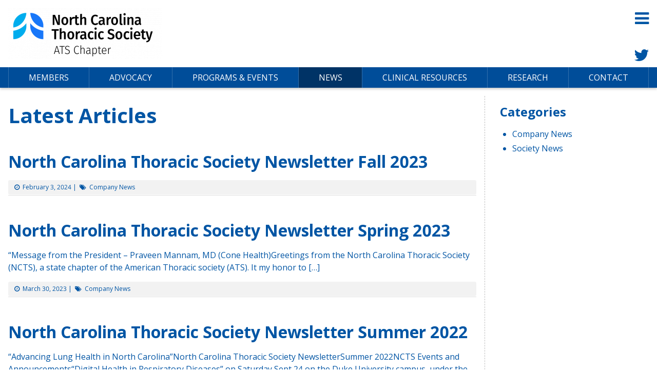

--- FILE ---
content_type: text/html; charset=UTF-8
request_url: https://ncthoracic.org/blog/
body_size: 10906
content:
<!doctype html>
<html lang="en-US">
<head>
	<meta charset="UTF-8">
	<meta name="viewport" content="width=device-width, initial-scale=1">
	<title>Blog - NC Thoracic Society</title>
	<link rel="profile" href="https://gmpg.org/xfn/11">
	<link rel="pingback" href="https://ncthoracic.org/cms/xmlrpc.php">
	<link rel="icon" type="image/x-icon" href="https://ncthoracic.org/cms/wp-content/themes/TheeTheme-Child/favicon.ico">
	<script src="https://ncthoracic.org/cms/wp-content/themes/TheeTheme/js/head.min.js"></script>
	<link rel="stylesheet" href="//maxcdn.bootstrapcdn.com/font-awesome/4.3.0/css/font-awesome.min.css">
	<link rel="stylesheet" href="https://fonts.googleapis.com/css?family=Open+Sans:400,700,400italic,700italic|Titillium+Web:400,700">
	<link rel="stylesheet" href="https://ncthoracic.org/cms/wp-content/themes/TheeTheme/style_core.css">
	<link rel="stylesheet" href="https://ncthoracic.org/cms/wp-content/themes/TheeTheme/style-additional.css">
	<link rel="stylesheet" href="https://ncthoracic.org/cms/wp-content/themes/TheeTheme-Child/style.css">
	<link rel="stylesheet" href="https://ncthoracic.org/cms/wp-content/themes/TheeTheme/fancybox/jquery.fancybox.css">
	<!--[if (gte IE 6)&(lte IE 8)]>
	<script src="https://ncthoracic.org/cms/wp-content/themes/TheeTheme/js/respond.min.js"></script>
	<script src="https://ncthoracic.org/cms/wp-content/themes/TheeTheme/js/selectivizr.js"></script>
	<![endif]-->
	<meta name='robots' content='index, follow, max-image-preview:large, max-snippet:-1, max-video-preview:-1' />
	<style>img:is([sizes="auto" i], [sizes^="auto," i]) { contain-intrinsic-size: 3000px 1500px }</style>
	
	<!-- This site is optimized with the Yoast SEO plugin v24.7 - https://yoast.com/wordpress/plugins/seo/ -->
	<link rel="canonical" href="https://ncthoracic.org/blog/" />
	<link rel="next" href="https://ncthoracic.org/blog/page/2/" />
	<meta property="og:locale" content="en_US" />
	<meta property="og:type" content="article" />
	<meta property="og:title" content="Blog - NC Thoracic Society" />
	<meta property="og:url" content="https://ncthoracic.org/blog/" />
	<meta property="og:site_name" content="NC Thoracic Society" />
	<meta name="twitter:card" content="summary_large_image" />
	<script type="application/ld+json" class="yoast-schema-graph">{"@context":"https://schema.org","@graph":[{"@type":["WebPage","CollectionPage"],"@id":"https://ncthoracic.org/blog/","url":"https://ncthoracic.org/blog/","name":"Blog - NC Thoracic Society","isPartOf":{"@id":"https://ncthoracic.org/#website"},"datePublished":"2015-01-22T11:26:53+00:00","dateModified":"2017-12-12T23:52:31+00:00","breadcrumb":{"@id":"https://ncthoracic.org/blog/#breadcrumb"},"inLanguage":"en-US"},{"@type":"BreadcrumbList","@id":"https://ncthoracic.org/blog/#breadcrumb","itemListElement":[{"@type":"ListItem","position":1,"name":"Home","item":"https://ncthoracic.org/"},{"@type":"ListItem","position":2,"name":"Blog"}]},{"@type":"WebSite","@id":"https://ncthoracic.org/#website","url":"https://ncthoracic.org/","name":"NC Thoracic Society","description":"Advancing the prevention, recognition, and management of Chronic Obstructive Pulmonary Disease","potentialAction":[{"@type":"SearchAction","target":{"@type":"EntryPoint","urlTemplate":"https://ncthoracic.org/?s={search_term_string}"},"query-input":{"@type":"PropertyValueSpecification","valueRequired":true,"valueName":"search_term_string"}}],"inLanguage":"en-US"}]}</script>
	<!-- / Yoast SEO plugin. -->


<link rel='dns-prefetch' href='//maps.googleapis.com' />
<link rel="alternate" type="text/calendar" title="NC Thoracic Society &raquo; iCal Feed" href="https://ncthoracic.org/events/?ical=1" />
<script type="text/javascript">
/* <![CDATA[ */
window._wpemojiSettings = {"baseUrl":"https:\/\/s.w.org\/images\/core\/emoji\/15.0.3\/72x72\/","ext":".png","svgUrl":"https:\/\/s.w.org\/images\/core\/emoji\/15.0.3\/svg\/","svgExt":".svg","source":{"concatemoji":"https:\/\/ncthoracic.org\/cms\/wp-includes\/js\/wp-emoji-release.min.js?ver=42b3a4253adb3a9ae7f57b91f9680b1d"}};
/*! This file is auto-generated */
!function(i,n){var o,s,e;function c(e){try{var t={supportTests:e,timestamp:(new Date).valueOf()};sessionStorage.setItem(o,JSON.stringify(t))}catch(e){}}function p(e,t,n){e.clearRect(0,0,e.canvas.width,e.canvas.height),e.fillText(t,0,0);var t=new Uint32Array(e.getImageData(0,0,e.canvas.width,e.canvas.height).data),r=(e.clearRect(0,0,e.canvas.width,e.canvas.height),e.fillText(n,0,0),new Uint32Array(e.getImageData(0,0,e.canvas.width,e.canvas.height).data));return t.every(function(e,t){return e===r[t]})}function u(e,t,n){switch(t){case"flag":return n(e,"\ud83c\udff3\ufe0f\u200d\u26a7\ufe0f","\ud83c\udff3\ufe0f\u200b\u26a7\ufe0f")?!1:!n(e,"\ud83c\uddfa\ud83c\uddf3","\ud83c\uddfa\u200b\ud83c\uddf3")&&!n(e,"\ud83c\udff4\udb40\udc67\udb40\udc62\udb40\udc65\udb40\udc6e\udb40\udc67\udb40\udc7f","\ud83c\udff4\u200b\udb40\udc67\u200b\udb40\udc62\u200b\udb40\udc65\u200b\udb40\udc6e\u200b\udb40\udc67\u200b\udb40\udc7f");case"emoji":return!n(e,"\ud83d\udc26\u200d\u2b1b","\ud83d\udc26\u200b\u2b1b")}return!1}function f(e,t,n){var r="undefined"!=typeof WorkerGlobalScope&&self instanceof WorkerGlobalScope?new OffscreenCanvas(300,150):i.createElement("canvas"),a=r.getContext("2d",{willReadFrequently:!0}),o=(a.textBaseline="top",a.font="600 32px Arial",{});return e.forEach(function(e){o[e]=t(a,e,n)}),o}function t(e){var t=i.createElement("script");t.src=e,t.defer=!0,i.head.appendChild(t)}"undefined"!=typeof Promise&&(o="wpEmojiSettingsSupports",s=["flag","emoji"],n.supports={everything:!0,everythingExceptFlag:!0},e=new Promise(function(e){i.addEventListener("DOMContentLoaded",e,{once:!0})}),new Promise(function(t){var n=function(){try{var e=JSON.parse(sessionStorage.getItem(o));if("object"==typeof e&&"number"==typeof e.timestamp&&(new Date).valueOf()<e.timestamp+604800&&"object"==typeof e.supportTests)return e.supportTests}catch(e){}return null}();if(!n){if("undefined"!=typeof Worker&&"undefined"!=typeof OffscreenCanvas&&"undefined"!=typeof URL&&URL.createObjectURL&&"undefined"!=typeof Blob)try{var e="postMessage("+f.toString()+"("+[JSON.stringify(s),u.toString(),p.toString()].join(",")+"));",r=new Blob([e],{type:"text/javascript"}),a=new Worker(URL.createObjectURL(r),{name:"wpTestEmojiSupports"});return void(a.onmessage=function(e){c(n=e.data),a.terminate(),t(n)})}catch(e){}c(n=f(s,u,p))}t(n)}).then(function(e){for(var t in e)n.supports[t]=e[t],n.supports.everything=n.supports.everything&&n.supports[t],"flag"!==t&&(n.supports.everythingExceptFlag=n.supports.everythingExceptFlag&&n.supports[t]);n.supports.everythingExceptFlag=n.supports.everythingExceptFlag&&!n.supports.flag,n.DOMReady=!1,n.readyCallback=function(){n.DOMReady=!0}}).then(function(){return e}).then(function(){var e;n.supports.everything||(n.readyCallback(),(e=n.source||{}).concatemoji?t(e.concatemoji):e.wpemoji&&e.twemoji&&(t(e.twemoji),t(e.wpemoji)))}))}((window,document),window._wpemojiSettings);
/* ]]> */
</script>
<style id='wp-emoji-styles-inline-css' type='text/css'>

	img.wp-smiley, img.emoji {
		display: inline !important;
		border: none !important;
		box-shadow: none !important;
		height: 1em !important;
		width: 1em !important;
		margin: 0 0.07em !important;
		vertical-align: -0.1em !important;
		background: none !important;
		padding: 0 !important;
	}
</style>
<link rel='stylesheet' id='wp-block-library-css' href='https://ncthoracic.org/cms/wp-includes/css/dist/block-library/style.min.css?ver=42b3a4253adb3a9ae7f57b91f9680b1d' type='text/css' media='all' />
<style id='classic-theme-styles-inline-css' type='text/css'>
/*! This file is auto-generated */
.wp-block-button__link{color:#fff;background-color:#32373c;border-radius:9999px;box-shadow:none;text-decoration:none;padding:calc(.667em + 2px) calc(1.333em + 2px);font-size:1.125em}.wp-block-file__button{background:#32373c;color:#fff;text-decoration:none}
</style>
<style id='global-styles-inline-css' type='text/css'>
:root{--wp--preset--aspect-ratio--square: 1;--wp--preset--aspect-ratio--4-3: 4/3;--wp--preset--aspect-ratio--3-4: 3/4;--wp--preset--aspect-ratio--3-2: 3/2;--wp--preset--aspect-ratio--2-3: 2/3;--wp--preset--aspect-ratio--16-9: 16/9;--wp--preset--aspect-ratio--9-16: 9/16;--wp--preset--color--black: #000000;--wp--preset--color--cyan-bluish-gray: #abb8c3;--wp--preset--color--white: #ffffff;--wp--preset--color--pale-pink: #f78da7;--wp--preset--color--vivid-red: #cf2e2e;--wp--preset--color--luminous-vivid-orange: #ff6900;--wp--preset--color--luminous-vivid-amber: #fcb900;--wp--preset--color--light-green-cyan: #7bdcb5;--wp--preset--color--vivid-green-cyan: #00d084;--wp--preset--color--pale-cyan-blue: #8ed1fc;--wp--preset--color--vivid-cyan-blue: #0693e3;--wp--preset--color--vivid-purple: #9b51e0;--wp--preset--gradient--vivid-cyan-blue-to-vivid-purple: linear-gradient(135deg,rgba(6,147,227,1) 0%,rgb(155,81,224) 100%);--wp--preset--gradient--light-green-cyan-to-vivid-green-cyan: linear-gradient(135deg,rgb(122,220,180) 0%,rgb(0,208,130) 100%);--wp--preset--gradient--luminous-vivid-amber-to-luminous-vivid-orange: linear-gradient(135deg,rgba(252,185,0,1) 0%,rgba(255,105,0,1) 100%);--wp--preset--gradient--luminous-vivid-orange-to-vivid-red: linear-gradient(135deg,rgba(255,105,0,1) 0%,rgb(207,46,46) 100%);--wp--preset--gradient--very-light-gray-to-cyan-bluish-gray: linear-gradient(135deg,rgb(238,238,238) 0%,rgb(169,184,195) 100%);--wp--preset--gradient--cool-to-warm-spectrum: linear-gradient(135deg,rgb(74,234,220) 0%,rgb(151,120,209) 20%,rgb(207,42,186) 40%,rgb(238,44,130) 60%,rgb(251,105,98) 80%,rgb(254,248,76) 100%);--wp--preset--gradient--blush-light-purple: linear-gradient(135deg,rgb(255,206,236) 0%,rgb(152,150,240) 100%);--wp--preset--gradient--blush-bordeaux: linear-gradient(135deg,rgb(254,205,165) 0%,rgb(254,45,45) 50%,rgb(107,0,62) 100%);--wp--preset--gradient--luminous-dusk: linear-gradient(135deg,rgb(255,203,112) 0%,rgb(199,81,192) 50%,rgb(65,88,208) 100%);--wp--preset--gradient--pale-ocean: linear-gradient(135deg,rgb(255,245,203) 0%,rgb(182,227,212) 50%,rgb(51,167,181) 100%);--wp--preset--gradient--electric-grass: linear-gradient(135deg,rgb(202,248,128) 0%,rgb(113,206,126) 100%);--wp--preset--gradient--midnight: linear-gradient(135deg,rgb(2,3,129) 0%,rgb(40,116,252) 100%);--wp--preset--font-size--small: 13px;--wp--preset--font-size--medium: 20px;--wp--preset--font-size--large: 36px;--wp--preset--font-size--x-large: 42px;--wp--preset--spacing--20: 0.44rem;--wp--preset--spacing--30: 0.67rem;--wp--preset--spacing--40: 1rem;--wp--preset--spacing--50: 1.5rem;--wp--preset--spacing--60: 2.25rem;--wp--preset--spacing--70: 3.38rem;--wp--preset--spacing--80: 5.06rem;--wp--preset--shadow--natural: 6px 6px 9px rgba(0, 0, 0, 0.2);--wp--preset--shadow--deep: 12px 12px 50px rgba(0, 0, 0, 0.4);--wp--preset--shadow--sharp: 6px 6px 0px rgba(0, 0, 0, 0.2);--wp--preset--shadow--outlined: 6px 6px 0px -3px rgba(255, 255, 255, 1), 6px 6px rgba(0, 0, 0, 1);--wp--preset--shadow--crisp: 6px 6px 0px rgba(0, 0, 0, 1);}:where(.is-layout-flex){gap: 0.5em;}:where(.is-layout-grid){gap: 0.5em;}body .is-layout-flex{display: flex;}.is-layout-flex{flex-wrap: wrap;align-items: center;}.is-layout-flex > :is(*, div){margin: 0;}body .is-layout-grid{display: grid;}.is-layout-grid > :is(*, div){margin: 0;}:where(.wp-block-columns.is-layout-flex){gap: 2em;}:where(.wp-block-columns.is-layout-grid){gap: 2em;}:where(.wp-block-post-template.is-layout-flex){gap: 1.25em;}:where(.wp-block-post-template.is-layout-grid){gap: 1.25em;}.has-black-color{color: var(--wp--preset--color--black) !important;}.has-cyan-bluish-gray-color{color: var(--wp--preset--color--cyan-bluish-gray) !important;}.has-white-color{color: var(--wp--preset--color--white) !important;}.has-pale-pink-color{color: var(--wp--preset--color--pale-pink) !important;}.has-vivid-red-color{color: var(--wp--preset--color--vivid-red) !important;}.has-luminous-vivid-orange-color{color: var(--wp--preset--color--luminous-vivid-orange) !important;}.has-luminous-vivid-amber-color{color: var(--wp--preset--color--luminous-vivid-amber) !important;}.has-light-green-cyan-color{color: var(--wp--preset--color--light-green-cyan) !important;}.has-vivid-green-cyan-color{color: var(--wp--preset--color--vivid-green-cyan) !important;}.has-pale-cyan-blue-color{color: var(--wp--preset--color--pale-cyan-blue) !important;}.has-vivid-cyan-blue-color{color: var(--wp--preset--color--vivid-cyan-blue) !important;}.has-vivid-purple-color{color: var(--wp--preset--color--vivid-purple) !important;}.has-black-background-color{background-color: var(--wp--preset--color--black) !important;}.has-cyan-bluish-gray-background-color{background-color: var(--wp--preset--color--cyan-bluish-gray) !important;}.has-white-background-color{background-color: var(--wp--preset--color--white) !important;}.has-pale-pink-background-color{background-color: var(--wp--preset--color--pale-pink) !important;}.has-vivid-red-background-color{background-color: var(--wp--preset--color--vivid-red) !important;}.has-luminous-vivid-orange-background-color{background-color: var(--wp--preset--color--luminous-vivid-orange) !important;}.has-luminous-vivid-amber-background-color{background-color: var(--wp--preset--color--luminous-vivid-amber) !important;}.has-light-green-cyan-background-color{background-color: var(--wp--preset--color--light-green-cyan) !important;}.has-vivid-green-cyan-background-color{background-color: var(--wp--preset--color--vivid-green-cyan) !important;}.has-pale-cyan-blue-background-color{background-color: var(--wp--preset--color--pale-cyan-blue) !important;}.has-vivid-cyan-blue-background-color{background-color: var(--wp--preset--color--vivid-cyan-blue) !important;}.has-vivid-purple-background-color{background-color: var(--wp--preset--color--vivid-purple) !important;}.has-black-border-color{border-color: var(--wp--preset--color--black) !important;}.has-cyan-bluish-gray-border-color{border-color: var(--wp--preset--color--cyan-bluish-gray) !important;}.has-white-border-color{border-color: var(--wp--preset--color--white) !important;}.has-pale-pink-border-color{border-color: var(--wp--preset--color--pale-pink) !important;}.has-vivid-red-border-color{border-color: var(--wp--preset--color--vivid-red) !important;}.has-luminous-vivid-orange-border-color{border-color: var(--wp--preset--color--luminous-vivid-orange) !important;}.has-luminous-vivid-amber-border-color{border-color: var(--wp--preset--color--luminous-vivid-amber) !important;}.has-light-green-cyan-border-color{border-color: var(--wp--preset--color--light-green-cyan) !important;}.has-vivid-green-cyan-border-color{border-color: var(--wp--preset--color--vivid-green-cyan) !important;}.has-pale-cyan-blue-border-color{border-color: var(--wp--preset--color--pale-cyan-blue) !important;}.has-vivid-cyan-blue-border-color{border-color: var(--wp--preset--color--vivid-cyan-blue) !important;}.has-vivid-purple-border-color{border-color: var(--wp--preset--color--vivid-purple) !important;}.has-vivid-cyan-blue-to-vivid-purple-gradient-background{background: var(--wp--preset--gradient--vivid-cyan-blue-to-vivid-purple) !important;}.has-light-green-cyan-to-vivid-green-cyan-gradient-background{background: var(--wp--preset--gradient--light-green-cyan-to-vivid-green-cyan) !important;}.has-luminous-vivid-amber-to-luminous-vivid-orange-gradient-background{background: var(--wp--preset--gradient--luminous-vivid-amber-to-luminous-vivid-orange) !important;}.has-luminous-vivid-orange-to-vivid-red-gradient-background{background: var(--wp--preset--gradient--luminous-vivid-orange-to-vivid-red) !important;}.has-very-light-gray-to-cyan-bluish-gray-gradient-background{background: var(--wp--preset--gradient--very-light-gray-to-cyan-bluish-gray) !important;}.has-cool-to-warm-spectrum-gradient-background{background: var(--wp--preset--gradient--cool-to-warm-spectrum) !important;}.has-blush-light-purple-gradient-background{background: var(--wp--preset--gradient--blush-light-purple) !important;}.has-blush-bordeaux-gradient-background{background: var(--wp--preset--gradient--blush-bordeaux) !important;}.has-luminous-dusk-gradient-background{background: var(--wp--preset--gradient--luminous-dusk) !important;}.has-pale-ocean-gradient-background{background: var(--wp--preset--gradient--pale-ocean) !important;}.has-electric-grass-gradient-background{background: var(--wp--preset--gradient--electric-grass) !important;}.has-midnight-gradient-background{background: var(--wp--preset--gradient--midnight) !important;}.has-small-font-size{font-size: var(--wp--preset--font-size--small) !important;}.has-medium-font-size{font-size: var(--wp--preset--font-size--medium) !important;}.has-large-font-size{font-size: var(--wp--preset--font-size--large) !important;}.has-x-large-font-size{font-size: var(--wp--preset--font-size--x-large) !important;}
:where(.wp-block-post-template.is-layout-flex){gap: 1.25em;}:where(.wp-block-post-template.is-layout-grid){gap: 1.25em;}
:where(.wp-block-columns.is-layout-flex){gap: 2em;}:where(.wp-block-columns.is-layout-grid){gap: 2em;}
:root :where(.wp-block-pullquote){font-size: 1.5em;line-height: 1.6;}
</style>
<link rel='stylesheet' id='childtheme-css' href='https://ncthoracic.org/cms/wp-content/themes/TheeTheme-Child/css/theme.min.css?ver=1.0' type='text/css' media='all' />
<link rel='stylesheet' id='tablepress-default-css' href='https://ncthoracic.org/cms/wp-content/plugins/tablepress/css/build/default.css?ver=3.1' type='text/css' media='all' />
<script type="text/javascript" src="https://ncthoracic.org/cms/wp-includes/js/jquery/jquery.min.js?ver=3.7.1" id="jquery-core-js"></script>
<script type="text/javascript" src="https://ncthoracic.org/cms/wp-includes/js/jquery/jquery-migrate.min.js?ver=3.4.1" id="jquery-migrate-js"></script>
<link rel="https://api.w.org/" href="https://ncthoracic.org/wp-json/" /><script type="text/javascript">
(function(url){
	if(/(?:Chrome\/26\.0\.1410\.63 Safari\/537\.31|WordfenceTestMonBot)/.test(navigator.userAgent)){ return; }
	var addEvent = function(evt, handler) {
		if (window.addEventListener) {
			document.addEventListener(evt, handler, false);
		} else if (window.attachEvent) {
			document.attachEvent('on' + evt, handler);
		}
	};
	var removeEvent = function(evt, handler) {
		if (window.removeEventListener) {
			document.removeEventListener(evt, handler, false);
		} else if (window.detachEvent) {
			document.detachEvent('on' + evt, handler);
		}
	};
	var evts = 'contextmenu dblclick drag dragend dragenter dragleave dragover dragstart drop keydown keypress keyup mousedown mousemove mouseout mouseover mouseup mousewheel scroll'.split(' ');
	var logHuman = function() {
		if (window.wfLogHumanRan) { return; }
		window.wfLogHumanRan = true;
		var wfscr = document.createElement('script');
		wfscr.type = 'text/javascript';
		wfscr.async = true;
		wfscr.src = url + '&r=' + Math.random();
		(document.getElementsByTagName('head')[0]||document.getElementsByTagName('body')[0]).appendChild(wfscr);
		for (var i = 0; i < evts.length; i++) {
			removeEvent(evts[i], logHuman);
		}
	};
	for (var i = 0; i < evts.length; i++) {
		addEvent(evts[i], logHuman);
	}
})('//ncthoracic.org/?wordfence_lh=1&hid=964491241BAC60EE7E5AC2A8D3EBBBAD');
</script><meta name="tec-api-version" content="v1"><meta name="tec-api-origin" content="https://ncthoracic.org"><link rel="alternate" href="https://ncthoracic.org/wp-json/tribe/events/v1/" />		<style type="text/css" id="wp-custom-css">
			.alert-message {
	background:red;
	color:#fff;
	font-weight:bold;
	text-align:center;
	text-transform: uppercase;
}

.red-button{
	background: #FF0100;
	color:#fff !important;
	font-weight:bolder;
	padding:10px;
	border-radius:5px;
}

.red-button:hover{
	text-decoration: none;
	background: #004D99;
}
.the-header .social-icon.twitter{
	position: absolute;
	bottom: 0;
	font-size: 32px;
	right: 15px;
}		</style>
			<style>@media( min-width: 1280px ) { .the-header .wrap { height: 110px; } }.header-background { background: #ffffff }.the-header { background-color: #ffffff; }.header-color { color: #0055a4 }.the-header { color: #0055a4; }.header-border-color { border-color: #0055a4 }.the-header a { color: #0055a4; }.acf-background-image { background-color: #ffffff; }.the-content { background-color: #ffffff; }.the-content { color: #0055a4; }.the-content a { color: #0055a4; }body { background-color: #ffffff; }.the-footer { background-color: #ffffff; }.the-footer { color: #0055a4; }.the-footer a { color: #0055a4; }.the-footer .copyright { border-top-color: rgba( 0,85,164, 0.25 ); }@media( min-width: 768px ) { .the-footer .footer-menu li { border-left-color: rgba( 0,85,164, 0.25 ); } }</style><!-- Global site tag (gtag.js) - Google Analytics -->
<script async src="https://www.googletagmanager.com/gtag/js?id=UA-113801956-1"></script>
<script>
  window.dataLayer = window.dataLayer || [];
  function gtag(){dataLayer.push(arguments);}
  gtag('js', new Date());

  gtag('config', 'UA-113801956-1');
	
</script>
	<meta name="google-site-verification" content="d0HwMe9uGiP1wIHCM5j75mBjeTjQjc5HCpJmGvMSw5s" />
</head>
<body data-rsssl=1 class="blog tribe-no-js">
<!-- 	<div class="alert-message">March 26, 2021. Asheville.</div> -->
<header class="the-header">
	<div class="wrap">
		<div class="site-title site-title-has-image"><a href="https://ncthoracic.org/" rel="home"><img width="300" height="99" src="https://ncthoracic.org/cms/wp-content/uploads/2022/04/ChapterLogo-NorthCarolina-300x99.png" class="attachment-medium size-medium" alt="" decoding="async" srcset="https://ncthoracic.org/cms/wp-content/uploads/2022/04/ChapterLogo-NorthCarolina-300x99.png 300w, https://ncthoracic.org/cms/wp-content/uploads/2022/04/ChapterLogo-NorthCarolina-768x253.png 768w, https://ncthoracic.org/cms/wp-content/uploads/2022/04/ChapterLogo-NorthCarolina.png 903w" sizes="(max-width: 300px) 100vw, 300px" /></a></div>		<a class="social-icon twitter" href="https://twitter.com/norththoracic" target="_blank"><i class="fa fa-twitter"></i></a>
		<a class="menu-toggle" href="#"><i class="fa fa-bars"></i></a>
			</div>
    <nav class="nav-header-full">
        <div class="wrap">
	        <ul id="main-menu-full" class="main-menu-full"><li id="menu-item-316" class="menu-item menu-item-type-post_type menu-item-object-page menu-item-has-children menu-item-316 page-item-282"><a href="https://ncthoracic.org/members/">Members</a>
<ul class="sub-menu">
	<li id="menu-item-313" class="menu-item menu-item-type-post_type menu-item-object-page menu-item-313 page-item-205"><a href="https://ncthoracic.org/members/membership/">Memberships</a></li>
	<li id="menu-item-489" class="menu-item menu-item-type-post_type menu-item-object-page menu-item-489 page-item-483"><a href="https://ncthoracic.org/members/job-listings/">Job Listings</a></li>
</ul>
</li>
<li id="menu-item-426" class="menu-item menu-item-type-post_type menu-item-object-page menu-item-426 page-item-423"><a href="https://ncthoracic.org/advocacy/">Advocacy</a></li>
<li id="menu-item-312" class="menu-item menu-item-type-custom menu-item-object-custom menu-item-has-children menu-item-312 page-item-312"><a href="https://ncthoracic.org/events/">Programs &#038; Events</a>
<ul class="sub-menu">
	<li id="menu-item-1120" class="menu-item menu-item-type-custom menu-item-object-custom menu-item-1120 page-item-1120"><a href="https://ncthoracic.org/events/">Upcoming events</a></li>
	<li id="menu-item-1107" class="menu-item menu-item-type-post_type menu-item-object-page menu-item-1107 page-item-1103"><a href="https://ncthoracic.org/2023-annual-meeting/">2023 Annual Meeting</a></li>
	<li id="menu-item-924" class="menu-item menu-item-type-custom menu-item-object-custom menu-item-924 page-item-924"><a target="_blank" href="https://ncthoracic.org/cms/wp-content/uploads/2022/04/NCTS-2022-Annual-Meeting-Recording-Link.pdf">2022 Annual Meeting Recording</a></li>
	<li id="menu-item-1069" class="menu-item menu-item-type-custom menu-item-object-custom menu-item-1069 page-item-1069"><a href="https://drive.google.com/file/d/15THS_L8glY4eNQQb6xvH0chMavbbr0ru/view?usp=sharing">Digital Health Conference Recording Part 1</a></li>
	<li id="menu-item-1068" class="menu-item menu-item-type-custom menu-item-object-custom menu-item-1068 page-item-1068"><a href="https://drive.google.com/file/d/1sU-k1cg868X-LyNNVBPvCPIMbde8xHnA/view?usp=sharing">Digital Health Conference Recording Part 2</a></li>
	<li id="menu-item-1070" class="menu-item menu-item-type-custom menu-item-object-custom menu-item-1070 page-item-1070"><a href="https://drive.google.com/file/d/1n67SbtXBGETqNh9LKiVznJE5fid-HJBb/view?usp=sharing">Digital Health Conference Recording Part 3</a></li>
</ul>
</li>
<li id="menu-item-769" class="menu-item menu-item-type-post_type menu-item-object-page current-menu-item page_item page-item-36 current_page_item current_page_parent current-menu-ancestor current-menu-parent current_page_ancestor menu-item-has-children menu-item-769"><a href="https://ncthoracic.org/blog/" aria-current="page">News</a>
<ul class="sub-menu">
	<li id="menu-item-1001" class="menu-item menu-item-type-post_type menu-item-object-page current-menu-item page_item page-item-36 current_page_item current_page_parent menu-item-1001"><a href="https://ncthoracic.org/blog/" aria-current="page">Newsletters</a></li>
</ul>
</li>
<li id="menu-item-479" class="menu-item menu-item-type-custom menu-item-object-custom menu-item-has-children menu-item-479 page-item-479"><a>Clinical Resources</a>
<ul class="sub-menu">
	<li id="menu-item-265" class="menu-item menu-item-type-post_type menu-item-object-page menu-item-265 page-item-237"><a href="https://ncthoracic.org/resources/asthma/">Asthma</a></li>
	<li id="menu-item-266" class="menu-item menu-item-type-post_type menu-item-object-page menu-item-266 page-item-226"><a href="https://ncthoracic.org/resources/cocpd/">COPD</a></li>
	<li id="menu-item-258" class="menu-item menu-item-type-post_type menu-item-object-page menu-item-258 page-item-251"><a href="https://ncthoracic.org/resources/critical-care/">Critical Care</a></li>
	<li id="menu-item-873" class="menu-item menu-item-type-custom menu-item-object-custom menu-item-873 page-item-873"><a href="https://ginasthma.org/gina-reports">GINA 2021</a></li>
	<li id="menu-item-872" class="menu-item menu-item-type-custom menu-item-object-custom menu-item-872 page-item-872"><a href="https://goldcopd.org/2021-gold-reports/">GOLD 2021</a></li>
	<li id="menu-item-264" class="menu-item menu-item-type-post_type menu-item-object-page menu-item-264 page-item-239"><a href="https://ncthoracic.org/resources/interstitial-lung-disease-ild/">Interstitial lung disease (ILD)</a></li>
	<li id="menu-item-263" class="menu-item menu-item-type-post_type menu-item-object-page menu-item-263 page-item-241"><a href="https://ncthoracic.org/resources/interventional-pulmonology/">Interventional Pulmonology</a></li>
	<li id="menu-item-269" class="menu-item menu-item-type-post_type menu-item-object-page menu-item-269 page-item-217"><a href="https://ncthoracic.org/resources/lung-cancer/">Lung Cancer</a></li>
	<li id="menu-item-268" class="menu-item menu-item-type-post_type menu-item-object-page menu-item-268 page-item-220"><a href="https://ncthoracic.org/resources/lung-cancer-screening/">Lung Cancer Screening</a></li>
	<li id="menu-item-875" class="menu-item menu-item-type-custom menu-item-object-custom menu-item-875 page-item-875"><a href="https://ncthoracic.org/cms/wp-content/uploads/2021/07/NAEPP-Guidelines-Update-Summary_May2020.pdf">NAEPP 2020 Summary Slides</a></li>
	<li id="menu-item-1005" class="menu-item menu-item-type-custom menu-item-object-custom menu-item-1005 page-item-1005"><a target="_blank" href="https://ncthoracic.org/cms/wp-content/uploads/2022/04/NC-Lung-Health-Report-North-Carolina-Thoracic-Society-April-2022.pdf">NC Lung Health Report</a></li>
	<li id="menu-item-876" class="menu-item menu-item-type-custom menu-item-object-custom menu-item-876 page-item-876"><a href="https://wellbeingenroll.net/ProviderReferral/northcarolina">New Web Portal for NC Quitline Referrals</a></li>
	<li id="menu-item-868" class="menu-item menu-item-type-post_type menu-item-object-page menu-item-868 page-item-866"><a href="https://ncthoracic.org/resources/news-from-joyce-swetlick-at-nc-quitline-web-based-portal-for-quitline-referrals/">News from Joyce Swetlick at NC Quitline</a></li>
	<li id="menu-item-257" class="menu-item menu-item-type-post_type menu-item-object-page menu-item-257 page-item-253"><a href="https://ncthoracic.org/resources/patient-education/">Patient Education</a></li>
	<li id="menu-item-267" class="menu-item menu-item-type-post_type menu-item-object-page menu-item-267 page-item-224"><a href="https://ncthoracic.org/resources/pulmonary-function-tests/">Pulmonary Function Tests</a></li>
	<li id="menu-item-261" class="menu-item menu-item-type-post_type menu-item-object-page menu-item-261 page-item-245"><a href="https://ncthoracic.org/resources/pulmonary-hypertension/">Pulmonary Hypertension</a></li>
	<li id="menu-item-262" class="menu-item menu-item-type-post_type menu-item-object-page menu-item-262 page-item-243"><a href="https://ncthoracic.org/resources/pulmonary-rehab-facilities/">Pulmonary Rehab Facilities</a></li>
	<li id="menu-item-259" class="menu-item menu-item-type-post_type menu-item-object-page menu-item-259 page-item-249"><a href="https://ncthoracic.org/resources/smoking-cessation/">Smoking Cessation</a></li>
	<li id="menu-item-260" class="menu-item menu-item-type-post_type menu-item-object-page menu-item-260 page-item-247"><a href="https://ncthoracic.org/resources/thoracic-ultrasound/">Thoracic Ultrasound</a></li>
</ul>
</li>
<li id="menu-item-455" class="menu-item menu-item-type-custom menu-item-object-custom menu-item-has-children menu-item-455 page-item-455"><a>Research</a>
<ul class="sub-menu">
	<li id="menu-item-512" class="menu-item menu-item-type-post_type menu-item-object-page menu-item-512 page-item-510"><a href="https://ncthoracic.org/members/clinical-trials-patients/">Clinical Trials for Patients</a></li>
	<li id="menu-item-513" class="menu-item menu-item-type-post_type menu-item-object-page menu-item-513 page-item-508"><a href="https://ncthoracic.org/members/member-projects/">Member Projects</a></li>
	<li id="menu-item-256" class="menu-item menu-item-type-post_type menu-item-object-page menu-item-256 page-item-212"><a href="https://ncthoracic.org/speciality-centers-nc/">Speciality Centers in NC</a></li>
</ul>
</li>
<li id="menu-item-128" class="menu-item menu-item-type-post_type menu-item-object-page menu-item-128 page-item-56"><a href="https://ncthoracic.org/contact/">Contact</a></li>
</ul>        </div>
    </nav>
</header>



	<div class="the-content">
		<div class="wrap">
			<section class="mainbar">
									<header class="section-header">
						<h1 class="page-title">
							Latest Articles						</h1>
					</header>
											<article id="post-1148" class="post-1148 post type-post status-publish format-standard hentry category-company-news">
							<header class="post-header">
								<h2 class="post-title"><a href="https://ncthoracic.org/blog/news/">North Carolina Thoracic Society Newsletter Fall 2023</a></h2>
							</header>
														<div class="post-excerpt">
															</div>
							<footer class="post-meta">
								<time class="meta meta-date" datetime="2024-02-03"><i class="fa fa-clock-o"></i>&nbsp;&nbsp;February 3, 2024</time>&nbsp;|&nbsp;
								<span class="meta meta-cats"><i class="fa fa-tags"></i>&nbsp;&nbsp;<a href="https://ncthoracic.org/blog/category/company-news/" rel="category tag">Company News</a></span>
							</footer>
						</article>
											<article id="post-1085" class="post-1085 post type-post status-publish format-standard hentry category-company-news">
							<header class="post-header">
								<h2 class="post-title"><a href="https://ncthoracic.org/blog/north-carolina-thoracic-society-newsletter-spring-2023/">North Carolina Thoracic Society Newsletter Spring 2023</a></h2>
							</header>
														<div class="post-excerpt">
								<p>&#8220;Message from the President – Praveen Mannam, MD (Cone Health)Greetings from the North Carolina Thoracic Society (NCTS), a state chapter of the American Thoracic society (ATS). It my honor to [&hellip;]</p>
							</div>
							<footer class="post-meta">
								<time class="meta meta-date" datetime="2023-03-30"><i class="fa fa-clock-o"></i>&nbsp;&nbsp;March 30, 2023</time>&nbsp;|&nbsp;
								<span class="meta meta-cats"><i class="fa fa-tags"></i>&nbsp;&nbsp;<a href="https://ncthoracic.org/blog/category/company-news/" rel="category tag">Company News</a></span>
							</footer>
						</article>
											<article id="post-1008" class="post-1008 post type-post status-publish format-standard hentry category-company-news">
							<header class="post-header">
								<h2 class="post-title"><a href="https://ncthoracic.org/blog/north-carolina-thoracic-society-newsletter-summer-2022/">North Carolina Thoracic Society Newsletter Summer 2022</a></h2>
							</header>
														<div class="post-excerpt">
								<p>“Advancing Lung Health in North Carolina”North Carolina Thoracic Society NewsletterSummer 2022NCTS Events and Announcements“Digital Health in Respiratory Diseases” on Saturday Sept 24 on the Duke University campus, under the direction [&hellip;]</p>
							</div>
							<footer class="post-meta">
								<time class="meta meta-date" datetime="2022-08-03"><i class="fa fa-clock-o"></i>&nbsp;&nbsp;August 3, 2022</time>&nbsp;|&nbsp;
								<span class="meta meta-cats"><i class="fa fa-tags"></i>&nbsp;&nbsp;<a href="https://ncthoracic.org/blog/category/company-news/" rel="category tag">Company News</a></span>
							</footer>
						</article>
											<article id="post-968" class="post-968 post type-post status-publish format-standard hentry category-company-news">
							<header class="post-header">
								<h2 class="post-title"><a href="https://ncthoracic.org/blog/north-carolina-thoracic-society-newsletter-spring-2022/">North Carolina Thoracic Society Newsletter Spring 2022 </a></h2>
							</header>
														<div class="post-excerpt">
								<p>“Advancing Lung Health in North Carolina”&nbsp; North Carolina Thoracic Society Newsletter&nbsp; Spring 2022&nbsp; NCTS Events and Announcements&nbsp; Newsletter Modification&nbsp; Effective 2022, we will increase our number of newsletters to Spring, [&hellip;]</p>
							</div>
							<footer class="post-meta">
								<time class="meta meta-date" datetime="2022-04-27"><i class="fa fa-clock-o"></i>&nbsp;&nbsp;April 27, 2022</time>&nbsp;|&nbsp;
								<span class="meta meta-cats"><i class="fa fa-tags"></i>&nbsp;&nbsp;<a href="https://ncthoracic.org/blog/category/company-news/" rel="category tag">Company News</a></span>
							</footer>
						</article>
											<article id="post-948" class="post-948 post type-post status-publish format-standard hentry category-company-news">
							<header class="post-header">
								<h2 class="post-title"><a href="https://ncthoracic.org/blog/north-carolina-thoracic-society-newsletter-fall-2021/">North Carolina Thoracic Society Newsletter Fall 2021  </a></h2>
							</header>
														<div class="post-excerpt">
								<p>Message from the President&nbsp; Mashael Al-Hegelan, MBBS (Duke University Division of Pulmonary, Allergy and Critical Care Medicine&nbsp; Greetings!! I hope this newsletter finds you all healthy and well. Over the [&hellip;]</p>
							</div>
							<footer class="post-meta">
								<time class="meta meta-date" datetime="2022-04-27"><i class="fa fa-clock-o"></i>&nbsp;&nbsp;April 27, 2022</time>&nbsp;|&nbsp;
								<span class="meta meta-cats"><i class="fa fa-tags"></i>&nbsp;&nbsp;<a href="https://ncthoracic.org/blog/category/company-news/" rel="category tag">Company News</a></span>
							</footer>
						</article>
											<article id="post-984" class="post-984 post type-post status-publish format-standard hentry category-company-news">
							<header class="post-header">
								<h2 class="post-title"><a href="https://ncthoracic.org/blog/north-carolina-thoracic-society-newsletter-spring-2021/">North Carolina Thoracic Society Newsletter Spring 2021 </a></h2>
							</header>
														<div class="post-excerpt">
								<p>&nbsp;“Advancing Lung Health in North Carolina”&nbsp; James Davidson, M.D. – Message from the President&nbsp; Hello (again) and greetings from the North Carolina Thoracic Society (NCTS), your state chapter of the [&hellip;]</p>
							</div>
							<footer class="post-meta">
								<time class="meta meta-date" datetime="2022-04-27"><i class="fa fa-clock-o"></i>&nbsp;&nbsp;April 27, 2022</time>&nbsp;|&nbsp;
								<span class="meta meta-cats"><i class="fa fa-tags"></i>&nbsp;&nbsp;<a href="https://ncthoracic.org/blog/category/company-news/" rel="category tag">Company News</a></span>
							</footer>
						</article>
											<article id="post-926" class="post-926 post type-post status-publish format-standard hentry category-company-news">
							<header class="post-header">
								<h2 class="post-title"><a href="https://ncthoracic.org/blog/north-carolina-thoracic-society-newsletter-fall-2020/">North Carolina Thoracic Society Newsletter Fall 2020 </a></h2>
							</header>
														<div class="post-excerpt">
								<p>&nbsp;James Davidson, M.D. – Message from the President&nbsp; Hello and welcome from the North Carolina Thoracic Society (NCTS). As your state chapter of the American Thoracic Society, we strive to [&hellip;]</p>
							</div>
							<footer class="post-meta">
								<time class="meta meta-date" datetime="2022-04-26"><i class="fa fa-clock-o"></i>&nbsp;&nbsp;April 26, 2022</time>&nbsp;|&nbsp;
								<span class="meta meta-cats"><i class="fa fa-tags"></i>&nbsp;&nbsp;<a href="https://ncthoracic.org/blog/category/company-news/" rel="category tag">Company News</a></span>
							</footer>
						</article>
											<article id="post-782" class="post-782 post type-post status-publish format-standard has-post-thumbnail hentry category-company-news">
							<header class="post-header">
								<h2 class="post-title"><a href="https://ncthoracic.org/blog/north-carolina-thoracic-society-newsletter-spring-2020/">North Carolina Thoracic Society Newsletter Spring 2020</a></h2>
							</header>
															<div class="post-thumbnail"><a href="https://ncthoracic.org/blog/north-carolina-thoracic-society-newsletter-spring-2020/"><img width="150" height="150" src="https://ncthoracic.org/cms/wp-content/uploads/2019/09/AlexanderSy_PresidentNCTS-150x150.jpg" class="attachment-thumbnail size-thumbnail wp-post-image" alt="Alexander Sy, MD Speaking" decoding="async" /></a></div>
														<div class="post-excerpt">
								<p>Alexander Sy, M.D. &#8211; Message from the President Greetings to all of you. First of all, I want to thank all of you who continue to take care of some [&hellip;]</p>
							</div>
							<footer class="post-meta">
								<time class="meta meta-date" datetime="2020-08-04"><i class="fa fa-clock-o"></i>&nbsp;&nbsp;August 4, 2020</time>&nbsp;|&nbsp;
								<span class="meta meta-cats"><i class="fa fa-tags"></i>&nbsp;&nbsp;<a href="https://ncthoracic.org/blog/category/company-news/" rel="category tag">Company News</a></span>
							</footer>
						</article>
											<article id="post-749" class="post-749 post type-post status-publish format-standard hentry category-society-news">
							<header class="post-header">
								<h2 class="post-title"><a href="https://ncthoracic.org/blog/cdc-alert-on-lung-injury-from-vaping/">CDC Alert on Lung Injury from Vaping</a></h2>
							</header>
														<div class="post-excerpt">
								<p>The CDC is continuing to provide updates on the recent cases of vaping induced lung injury. As of Aug 14, the CDC reports 30 cases. To report cases you can [&hellip;]</p>
							</div>
							<footer class="post-meta">
								<time class="meta meta-date" datetime="2019-09-02"><i class="fa fa-clock-o"></i>&nbsp;&nbsp;September 2, 2019</time>&nbsp;|&nbsp;
								<span class="meta meta-cats"><i class="fa fa-tags"></i>&nbsp;&nbsp;<a href="https://ncthoracic.org/blog/category/society-news/" rel="category tag">Society News</a></span>
							</footer>
						</article>
											<article id="post-820" class="post-820 post type-post status-publish format-standard hentry category-company-news">
							<header class="post-header">
								<h2 class="post-title"><a href="https://ncthoracic.org/blog/north-carolina-thoracic-society-newsletter-summer-2019/">North Carolina Thoracic Society Newsletter Summer 2019</a></h2>
							</header>
														<div class="post-excerpt">
								<p>Jason W.W. Thomason, M.D. &#8211; Message from the President &nbsp;From all of us at the NC Thoracic Society, we hope that your summer has been relaxing and rewarding thus far. [&hellip;]</p>
							</div>
							<footer class="post-meta">
								<time class="meta meta-date" datetime="2019-09-01"><i class="fa fa-clock-o"></i>&nbsp;&nbsp;September 1, 2019</time>&nbsp;|&nbsp;
								<span class="meta meta-cats"><i class="fa fa-tags"></i>&nbsp;&nbsp;<a href="https://ncthoracic.org/blog/category/company-news/" rel="category tag">Company News</a></span>
							</footer>
						</article>
										<footer class="section-footer">
													<nav class="clearfix posts-links">
								<span class="alignleft"></span>
								<span class="alignright"><a href="https://ncthoracic.org/blog/page/2/" >Next Page &raquo;</a></span>
							</nav>
											</footer>
							</section>
			<aside class="sidebar">
				    <div class="widget">
        <h3 class="widgettitle"><a href="https://ncthoracic.org/blog/">Categories</a></h3>
        <div class="widgetcontent">
            <nav class="nav-aside">
                <ul class="sub-menu">	<li class="cat-item cat-item-1"><a href="https://ncthoracic.org/blog/category/company-news/">Company News</a>
</li>
	<li class="cat-item cat-item-12"><a href="https://ncthoracic.org/blog/category/society-news/">Society News</a>
</li>
</ul>
            </nav>
        </div>
    </div>
			</aside>
		</div>
	</div>

	<footer class="the-footer">
		<div class="wrap">
			<nav class="nav-footer">
				<ul id="footer-menu" class="footer-menu"><li id="menu-item-271" class="menu-item menu-item-type-post_type menu-item-object-page menu-item-home menu-item-271 page-item-2"><a href="https://ncthoracic.org/">Home</a></li>
<li id="menu-item-411" class="menu-item menu-item-type-post_type menu-item-object-page menu-item-411 page-item-282"><a href="https://ncthoracic.org/members/">Members</a></li>
<li id="menu-item-414" class="menu-item menu-item-type-custom menu-item-object-custom menu-item-414 page-item-414"><a href="https://ncthoracic.org/events/">Programs and Events</a></li>
<li id="menu-item-415" class="menu-item menu-item-type-post_type menu-item-object-page menu-item-415 page-item-78"><a href="https://ncthoracic.org/resources/">Clinical Resources</a></li>
<li id="menu-item-278" class="menu-item menu-item-type-post_type menu-item-object-page menu-item-278 page-item-56"><a href="https://ncthoracic.org/contact/">Contact</a></li>
</ul>			</nav>
			<div class="social-networks"><a href="" target="_blank" title="Follow us on "><i class="fa "></i></a></div>			<div class="copyright">
				<p>Copyright &copy; 2025 NC Thoracic Society. All rights reserved.<br><a href="https://www.theedigital.com/web-design" title="Raleigh Web Design" target="_blank">Web Design</a> + <a href="https://www.theedigital.com/internet-marketing/seo" title="Raleigh SEO" target="_blank">SEO</a> by <a href="https://www.TheeDigital.com" title="Raleigh Internet Marketing Agency" target="_blank">TheeDigital</a></p>
			</div>
		</div>
	</footer>

			<script>
		( function ( body ) {
			'use strict';
			body.className = body.className.replace( /\btribe-no-js\b/, 'tribe-js' );
		} )( document.body );
		</script>
		<script> /* <![CDATA[ */var tribe_l10n_datatables = {"aria":{"sort_ascending":": activate to sort column ascending","sort_descending":": activate to sort column descending"},"length_menu":"Show _MENU_ entries","empty_table":"No data available in table","info":"Showing _START_ to _END_ of _TOTAL_ entries","info_empty":"Showing 0 to 0 of 0 entries","info_filtered":"(filtered from _MAX_ total entries)","zero_records":"No matching records found","search":"Search:","all_selected_text":"All items on this page were selected. ","select_all_link":"Select all pages","clear_selection":"Clear Selection.","pagination":{"all":"All","next":"Next","previous":"Previous"},"select":{"rows":{"0":"","_":": Selected %d rows","1":": Selected 1 row"}},"datepicker":{"dayNames":["Sunday","Monday","Tuesday","Wednesday","Thursday","Friday","Saturday"],"dayNamesShort":["Sun","Mon","Tue","Wed","Thu","Fri","Sat"],"dayNamesMin":["S","M","T","W","T","F","S"],"monthNames":["January","February","March","April","May","June","July","August","September","October","November","December"],"monthNamesShort":["January","February","March","April","May","June","July","August","September","October","November","December"],"monthNamesMin":["Jan","Feb","Mar","Apr","May","Jun","Jul","Aug","Sep","Oct","Nov","Dec"],"nextText":"Next","prevText":"Prev","currentText":"Today","closeText":"Done","today":"Today","clear":"Clear"}};/* ]]> */ </script><script type="text/javascript" src="https://ncthoracic.org/cms/wp-content/themes/TheeTheme-Child/scripts.min.js?ver=1.0" id="childtheme-js"></script>
<script type="text/javascript" src="https://maps.googleapis.com/maps/api/js?key=AIzaSyDUYQB5llWSs85SCCXgC7Rez1ds2vscA7E&amp;ver=3" id="google-api-key-js"></script>
<script type="text/javascript" src="https://ncthoracic.org/cms/wp-includes/js/hoverIntent.min.js?ver=1.10.2" id="hoverIntent-js"></script>
	<script src="https://ncthoracic.org/cms/wp-content/themes/TheeTheme/js/jquery.smartresize.js"></script>
	<script src="https://ncthoracic.org/cms/wp-content/themes/TheeTheme/js/jquery.carouFredSel-6.2.1-packed.js"></script>
	<script src="https://ncthoracic.org/cms/wp-content/themes/TheeTheme/js/jquery.touchSwipe.min.js"></script>
	<script src="https://ncthoracic.org/cms/wp-content/themes/TheeTheme/fancybox/jquery.fancybox.pack.js"></script>
	<script src="https://ncthoracic.org/cms/wp-content/themes/TheeTheme/js/scripts.js"></script>
	<script src="https://ncthoracic.org/cms/wp-content/themes/TheeTheme/js/acf-map.js"></script>

</body>
</html><!-- WP Fastest Cache file was created in 0.753 seconds, on August 1, 2025 @ 10:04 pm -->

--- FILE ---
content_type: text/css
request_url: https://ncthoracic.org/cms/wp-content/themes/TheeTheme/style_core.css
body_size: 4869
content:
/*! normalize.css v3.0.2 | MIT License | git.io/normalize */html{font-family:sans-serif;-ms-text-size-adjust:100%;-webkit-text-size-adjust:100%}body{margin:0}article,aside,details,figcaption,figure,footer,header,hgroup,main,menu,nav,section,summary{display:block}audio,canvas,progress,video{display:inline-block;vertical-align:baseline}audio:not([controls]){display:none;height:0}[hidden],template{display:none}a{background-color:transparent}a:active,a:hover{outline:0}abbr[title]{border-bottom:1px dotted}b,strong{font-weight:bold}dfn{font-style:italic}h1{font-size:2em;margin:0.67em 0}mark{background:#ff0;color:#000}small,.gform_wrapper .gform_fields .gfield .ginput_complex label,.gform_wrapper .gform_fields .gfield .gfield_description,.gform_wrapper .gform_fields .gfield .validation_message,.the-footer .copyright p{font-size:80%}sub,sup{font-size:75%;line-height:0;position:relative;vertical-align:baseline}sup{top:-0.5em}sub{bottom:-0.25em}img{border:0}svg:not(:root){overflow:hidden}figure{margin:1em 40px}hr{box-sizing:content-box;height:0}pre{overflow:auto}code,kbd,pre,samp{font-family:monospace, monospace;font-size:1em}button,input,optgroup,select,textarea{color:inherit;font:inherit;margin:0}button{overflow:visible}button,select{text-transform:none}button,html input[type="button"],input[type="reset"],input[type="submit"]{-webkit-appearance:button;cursor:pointer}button[disabled],html input[disabled]{cursor:default}button::-moz-focus-inner,input::-moz-focus-inner{border:0;padding:0}input{line-height:normal}input[type="checkbox"],input[type="radio"]{box-sizing:border-box;padding:0}input[type="number"]::-webkit-inner-spin-button,input[type="number"]::-webkit-outer-spin-button{height:auto}input[type="search"]{-webkit-appearance:textfield;box-sizing:content-box}input[type="search"]::-webkit-search-cancel-button,input[type="search"]::-webkit-search-decoration{-webkit-appearance:none}fieldset,.gform_wrapper{border:1px solid #c0c0c0;margin:0 2px;padding:0.35em 0.625em 0.75em}legend{border:0;padding:0}textarea{overflow:auto}optgroup{font-weight:bold}table{border-collapse:collapse;border-spacing:0}td,th{padding:0}button,input[type="button"],input[type="reset"],input[type="submit"],button{-webkit-appearance:none;-moz-appearance:none;-ms-appearance:none;-o-appearance:none;appearance:none;-webkit-font-smoothing:antialiased;background-color:#477dca;border-radius:3px;border:none;color:#fff;cursor:pointer;display:inline-block;font-family:"Helvetica Neue","Helvetica","Roboto","Arial",sans-serif;font-size:1em;font-weight:600;line-height:1;padding:0.75em 1em;text-decoration:none;-webkit-user-select:none;-moz-user-select:none;-ms-user-select:none;user-select:none;vertical-align:middle;white-space:nowrap}button:hover,button:focus,input[type="button"]:hover,input[type="button"]:focus,input[type="reset"]:hover,input[type="reset"]:focus,input[type="submit"]:hover,input[type="submit"]:focus,button:hover,button:focus{background-color:#2c5999;color:#fff}button:disabled,input[type="button"]:disabled,input[type="reset"]:disabled,input[type="submit"]:disabled,button:disabled{cursor:not-allowed;opacity:0.5}fieldset,.gform_wrapper{background-color:#f7f7f7;border:1px solid #ddd;margin:0 0 0.75em;padding:1.5em}input,label,select{display:block;font-family:"Helvetica Neue","Helvetica","Roboto","Arial",sans-serif;font-size:1em}label{font-weight:600;margin-bottom:0.375em}label.required::after{content:"*"}label abbr{display:none}input[type="color"],input[type="date"],input[type="datetime"],input[type="datetime-local"],input[type="email"],input[type="month"],input[type="number"],input[type="password"],input[type="search"],input[type="tel"],input[type="text"],select,input[type="time"],input[type="url"],input[type="week"],textarea,select[multiple=multiple],textarea{background-color:#fff;border:1px solid #ddd;border-radius:3px;box-shadow:inset 0 1px 3px rgba(0,0,0,0.06);box-sizing:border-box;font-family:"Helvetica Neue","Helvetica","Roboto","Arial",sans-serif;font-size:1em;margin-bottom:0.75em;padding:0.5em;-webkit-transition:border-color;transition:border-color;width:100%}input[type="color"]:hover,input[type="date"]:hover,input[type="datetime"]:hover,input[type="datetime-local"]:hover,input[type="email"]:hover,input[type="month"]:hover,input[type="number"]:hover,input[type="password"]:hover,input[type="search"]:hover,input[type="tel"]:hover,input[type="text"]:hover,select:hover,input[type="time"]:hover,input[type="url"]:hover,input[type="week"]:hover,textarea:hover,select[multiple=multiple]:hover,textarea:hover{border-color:#c4c4c4}input[type="color"]:focus,input[type="date"]:focus,input[type="datetime"]:focus,input[type="datetime-local"]:focus,input[type="email"]:focus,input[type="month"]:focus,input[type="number"]:focus,input[type="password"]:focus,input[type="search"]:focus,input[type="tel"]:focus,input[type="text"]:focus,select:focus,input[type="time"]:focus,input[type="url"]:focus,input[type="week"]:focus,textarea:focus,select[multiple=multiple]:focus,textarea:focus{border-color:#477dca;box-shadow:inset 0 1px 3px rgba(0,0,0,0.06),0 0 5px rgba(55,112,192,0.7);outline:none}textarea{resize:vertical}input[type="search"]{-webkit-appearance:none;-moz-appearance:none;-ms-appearance:none;-o-appearance:none;appearance:none}input[type="checkbox"],input[type="radio"]{display:inline;margin-right:0.375em}input[type="file"]{padding-bottom:0.75em;width:100%}select{margin-bottom:1.5em;max-width:100%;width:auto}ul,ol{list-style-type:none;margin:0;padding:0}ul{list-style-type:disc;margin-bottom:0.75em;padding-left:1.5em}ol{list-style-type:decimal;margin-bottom:0.75em;padding-left:1.5em}dl{margin-bottom:0.75em}dl dt{font-weight:bold;margin-top:0.75em}dl dd{margin:0}table{-webkit-font-feature-settings:"kern","liga","tnum";-ms-font-feature-settings:"kern","liga","tnum";font-feature-settings:"kern","liga","tnum";border-collapse:collapse;margin:0.75em 0;table-layout:fixed;width:100%}th{border-bottom:1px solid #b7b7b7;font-weight:600;padding:0.75em 0;text-align:left}td{border-bottom:1px solid #ddd;padding:0.75em 0}tr,td,th{vertical-align:middle}body{-webkit-font-feature-settings:"kern","liga","pnum";-ms-font-feature-settings:"kern","liga","pnum";font-feature-settings:"kern","liga","pnum";-webkit-font-smoothing:antialiased;color:#333;font-family:"Helvetica Neue","Helvetica","Roboto","Arial",sans-serif;font-size:1em;line-height:1.5}h1,h2,h3,h4,h5,h6{font-family:"Helvetica Neue","Helvetica","Roboto","Arial",sans-serif;font-size:1em;line-height:1.2;margin:0 0 0.75em}p{margin:0 0 0.75em}a{color:#477dca;text-decoration:none;-webkit-transition:color 0.1s linear;transition:color 0.1s linear}a:active,a:focus,a:hover{color:#2c5999}a:active,a:focus{outline:none}hr,.wp-block-separator{border-bottom:1px solid #ddd;border-left:none;border-right:none;border-top:none;margin:1.5em 0}img,picture{margin:0;max-width:100%}html{box-sizing:border-box}*,*::after,*::before{box-sizing:inherit}body{margin:0;background:#fff;color:#000;font-family:"Open Sans",serif;font-size:16px;line-height:1.5}@media screen and (max-width: 767px){body{padding-top:0 !important;font-size:14px}}h1{margin:0;font-family:"Titillium Web",serif;font-size:2.5em;line-height:1.1}h2{margin:2rem 0 1rem;font-family:"Titillium Web",serif;font-size:2em;line-height:1.25}h3{margin:1.5rem 0 1rem;font-family:"Titillium Web",serif;font-size:1.5em;line-height:1.25}h4{font-family:"Titillium Web",serif;font-size:1em;line-height:1.5}a{text-decoration:none;outline:none !important}a:hover{text-decoration:underline}ol,ul{margin:1em 0}ol li,ul li{margin:0.25em 0}ol.unstyled,.gform_wrapper ol.gform_fields,.gform_wrapper .gform_fields .gfield ol.gfield_checkbox,.gform_wrapper .gform_fields .gfield ol.gfield_radio,ul.unstyled,.gform_wrapper ul.gform_fields,.gform_wrapper .gform_fields .gfield ul.gfield_checkbox,.gform_wrapper .gform_fields .gfield ul.gfield_radio,.the-header ul.main-menu,.the-header ul.main-menu ul,ul.gallery{padding-left:0;margin:0;list-style-type:none}ol.unstyled li,.gform_wrapper ol.gform_fields li,.gform_wrapper .gform_fields .gfield ol.gfield_checkbox li,.gform_wrapper .gform_fields .gfield ol.gfield_radio li,ul.unstyled li,.gform_wrapper ul.gform_fields li,.gform_wrapper .gform_fields .gfield ul.gfield_checkbox li,.gform_wrapper .gform_fields .gfield ul.gfield_radio li,.the-header ul.main-menu li,ul.gallery li{margin:0}p{margin:1em 0}img{display:block;max-width:100%;height:auto}table{width:100%;margin:1em 0}blockquote,.testimonials .item{border-left:2px solid #ddd;color:#595959;margin:1.5em 0;padding-left:0.75em}small,.gform_wrapper .gform_fields .gfield .ginput_complex label,.gform_wrapper .gform_fields .gfield .gfield_description,.gform_wrapper .gform_fields .gfield .validation_message,.the-footer .copyright p{font-size:0.8em}.acf-background-image{position:fixed;z-index:-1;width:100%;background-color:#fff;background-position:center center;background-repeat:no-repeat;background-size:cover}@media screen and (max-width: 767px){.acf-background-image{display:none}}.acf-map{width:100%;height:200px;margin:1em 0}.acf-map img{display:inline;max-width:none}@media screen and (min-width: 768px){.acf-map{height:300px}}@media screen and (min-width: 1024px){.acf-map{height:400px}}.animated-background-image{background-position:50% 0;background-repeat:no-repeat;background-size:100% auto}.button{display:inline-block;padding:0 1em;border-radius:4px;background:#000;background:rgba(0,0,0,0.5);color:#fff;line-height:2.5em;text-align:center}.button:hover{background:rgba(0,0,0,0.75);text-decoration:none}.overflow-hidden{overflow:hidden}.video-wrapper{height:0;overflow:hidden;padding-bottom:56.25%;position:relative}.video-wrapper embed,.video-wrapper object,.video-wrapper iframe{position:absolute;top:0px;left:0px;height:100%;width:100%}@media screen and (min-width: 768px){.cols-1{float:left;display:block;margin-right:2.35765%;width:6.17215%}.cols-1:last-child{margin-right:0}.cols-2{float:left;display:block;margin-right:2.35765%;width:14.70196%}.cols-2:last-child{margin-right:0}.cols-3{float:left;display:block;margin-right:2.35765%;width:23.23176%}.cols-3:last-child{margin-right:0}.cols-4{float:left;display:block;margin-right:2.35765%;width:31.76157%}.cols-4:last-child{margin-right:0}.cols-5{float:left;display:block;margin-right:2.35765%;width:40.29137%}.cols-5:last-child{margin-right:0}.cols-6{float:left;display:block;margin-right:2.35765%;width:48.82117%}.cols-6:last-child{margin-right:0}.cols-7{float:left;display:block;margin-right:2.35765%;width:57.35098%}.cols-7:last-child{margin-right:0}.cols-8{float:left;display:block;margin-right:2.35765%;width:65.88078%}.cols-8:last-child{margin-right:0}.cols-9{float:left;display:block;margin-right:2.35765%;width:74.41059%}.cols-9:last-child{margin-right:0}.cols-10{float:left;display:block;margin-right:2.35765%;width:82.94039%}.cols-10:last-child{margin-right:0}.cols-11{float:left;display:block;margin-right:2.35765%;width:91.4702%}.cols-11:last-child{margin-right:0}.cols-12{float:left;display:block;margin-right:2.35765%;width:100%}.cols-12:last-child{margin-right:0}.omega{margin-right:0}}.alignnone{float:none}.alignright{display:inline;float:right;margin-left:2em}.alignleft{display:inline;float:left;margin-right:2em}.aligncenter{display:block;margin-left:auto;margin-right:auto}.txt-alignleft{text-align:left}.txt-aligncenter{text-align:center}.txt-alignright{text-align:right}.wp-caption{background:#fff;border:1px solid #f0f0f0;max-width:96%;padding:5px 3px 10px;text-align:center}.wp-caption img{border:0 none;height:auto;margin:0;max-width:98.5%;padding:0;width:auto}.wp-caption p.wp-caption-text{font-size:11px;line-height:17px;margin:0;padding:0 4px 5px}.gform_wrapper .validation_error,.gform_wrapper .gform_fields .gfield.gfield_error,.gform_confirmation_message{font-weight:bold;margin-bottom:0.75em;padding:0.75em}.gform_wrapper .validation_error{background:#FFF6BF;color:#8c7800}.gform_wrapper .validation_error a{color:#594c00}.gform_wrapper .validation_error a:hover{color:#000}.gform_wrapper .gform_fields .gfield.gfield_error{background:#FBE3E4;color:#96151b}.gform_wrapper .gform_fields .gfield.gfield_error a{color:#6a0f13}.gform_wrapper .gform_fields .gfield.gfield_error a:hover{color:#110203}.gform_confirmation_message{background:#E6EFC2;color:#56651a}.gform_confirmation_message a{color:#333c10}.gform_confirmation_message a:hover{color:#000}select{width:100%;margin-bottom:0.75em}.gform_wrapper{margin:1em 0}.gform_wrapper br{display:none}.gform_wrapper .gform_heading .gform_title{margin-top:0}.gform_wrapper .gform_heading .gform_description{display:block;margin:1em 0}.gform_wrapper .validation_error{text-align:center}.gform_wrapper .gform_fields .gfield{margin:1em 0}.gform_wrapper .gform_fields .gfield .gfield_label .gfield_required{margin-left:5px;color:#96151b;font-size:1.5em;font-weight:normal;line-height:0}.gform_wrapper .gform_fields .gfield .ginput_complex label{font-weight:normal}.gform_wrapper .gform_fields .gfield .ginput_complex input,.gform_wrapper .gform_fields .gfield .ginput_complex select{margin-bottom:0.5em}.gform_wrapper .gform_fields .gfield .gfield_checkbox label,.gform_wrapper .gform_fields .gfield .gfield_radio label{display:inline;margin:0;font-weight:normal}.gform_wrapper .gform_fields .gfield .gfield_description,.gform_wrapper .gform_fields .gfield .validation_message{text-transform:uppercase}.gform_wrapper .gform_fields .gfield.gform_validation_container{display:none !important;position:absolute !important;left:-9000px}@media screen and (min-width: 768px){.gform_wrapper .gform_fields .ginput_complex::after{clear:both;content:"";display:table}.gform_wrapper .gform_fields .ginput_complex .ginput_left{float:left;display:block;margin-right:3.57866%;width:48.21067%}.gform_wrapper .gform_fields .ginput_complex .ginput_left:last-child{margin-right:0}.gform_wrapper .gform_fields .ginput_complex .ginput_right{float:left;display:block;margin-right:3.57866%;width:48.21067%;margin-right:0}.gform_wrapper .gform_fields .ginput_complex .ginput_right:last-child{margin-right:0}}.gform_confirmation_message{text-align:center;text-transform:uppercase}.wrap{max-width:80em;margin-left:auto;margin-right:auto;position:relative;padding:1em}.wrap::after{clear:both;content:"";display:table}.the-header a{color:inherit}.the-header .site-title{max-width:80%;font-family:"Titillium Web",serif;font-size:2.5em;font-weight:bold;line-height:1}.the-header .site-title-has-image a img{display:block}.the-header .menu-toggle{position:absolute;top:1em;right:1em}.the-header .menu-toggle i{position:relative;top:4px;font-size:32px}.the-header .phone{font-size:1.125em;font-weight:bold}.the-header ul.main-menu{font-family:"Titillium Web",serif;font-size:1.125em;font-weight:bold;text-transform:uppercase}.the-header ul.main-menu ul{display:none}@media screen and (max-width: 767px){.the-header .button{display:block;margin-bottom:5px !important;font-size:18px !important;line-height:3em !important}.the-header .phone{margin-top:1em}.the-header .main-menu{display:none}}@media screen and (min-width: 768px){.the-header{box-shadow:0 2px 5px rgba(0,0,0,0.25)}.the-header .menu-toggle{display:none}.the-header .phone{position:absolute;top:1em;right:1em}.the-header .nav-header{border-top:1px dashed rgba(255,255,255,0.5);margin-top:1em}.the-header ul.main-menu{margin-top:0.5em}.the-header ul.main-menu::after{clear:both;content:"";display:table}.the-header ul.main-menu>li{position:relative;float:left;margin:0 1.5em 0 0}.the-header ul.main-menu>li a{padding:0 5px}.the-header ul.main-menu>li.current_page_item>a,.the-header ul.main-menu>li.current_page_parent>a,.the-header ul.main-menu>li.current_page_ancestor>a{border-width:3px 0;border-style:solid}.the-header ul.main-menu>li:first-child{margin-left:0}.the-header ul.main-menu>li ul{position:absolute;top:1.75em;left:0;z-index:99;border-bottom:3px solid #fff;font-size:90%;white-space:nowrap;box-shadow:0 5px 10px rgba(0,0,0,0.1)}.the-header ul.main-menu>li ul li{border-top:3px solid #fff}.the-header ul.main-menu>li ul li a{display:block;padding:0.5em 1em;background:rgba(0,0,0,0.33);text-decoration:none}.the-header ul.main-menu>li ul li a:hover{background:rgba(0,0,0,0.66)}}@media screen and (min-width: 1024px){.the-header .nav-header{position:absolute;right:1em;bottom:1.25em;border:none;margin:0}.the-header ul.main-menu>li{margin:0 0 0 1em}}.the-fixed-header{position:fixed;left:0;top:0;width:100%;z-index:99}.the-fixed-header ul.main-menu>li{margin:0 0 0 1.5em}body.admin-bar .the-header{top:46px}@media screen and (min-width: 1024px){body.admin-bar .the-header{top:32px}}.post::after{clear:both;content:"";display:table}.post-header{margin:1em 0 2em}.page-title{margin:0}.post-title{margin:0}.post-meta{padding:5px 1em;border-radius:3px;background:rgba(0,0,0,0.05);font-size:75%}@media screen and (min-width: 768px){.post-thumbnail{float:left;margin-right:2em;margin-bottom:1em}}.post-excerpt{overflow:hidden}.post-excerpt p{margin-top:0}.section-header{margin:1em 0 2em}.blog .post,.archive .post,.search .post{padding-bottom:1px;border-bottom:1px solid rgba(0,0,0,0.125);margin:3em 0}.blog .post-header,.archive .post-header,.search .post-header{margin:0 0 1em}.blog .post-meta,.archive .post-meta,.search .post-meta{clear:left}.single .post-meta{margin-top:1em}.widget{margin:1em 0}.widget .widgettitle{margin:0}.the-content{background-color:#fff;color:#000}.the-content .mainbar{border-bottom:1px dashed rgba(0,0,0,0.25)}@media screen and (min-width: 1024px){.the-content .mainbar{float:left;display:block;margin-right:2.35765%;width:74.41059%;padding-right:1em;border-right:1px dashed rgba(0,0,0,0.25);border-bottom:none}.the-content .mainbar:last-child{margin-right:0}.the-content .sidebar{float:left;display:block;margin-right:2.35765%;width:23.23176%}.the-content .sidebar:last-child{margin-right:0}}.the-footer a{color:inherit}.the-footer .social-networks{margin:1em 0;text-align:center}.the-footer .social-networks a{display:inline-block;margin:0 0.5em;text-decoration:none}.the-footer .social-networks a i{font-size:1.5em}.the-footer .copyright{border-top:1px dashed rgba(0,0,0,0.25);margin:1em 0}.the-footer .copyright p{text-align:center}.the-footer .copyright p a{color:inherit}@media screen and (min-width: 768px){.the-footer .footer-menu{padding-left:0;text-align:center}.the-footer .footer-menu li{display:inline-block;padding:0 7px 0 10px;border-left:1px solid rgba(0,0,0,0.25);line-height:1}.the-footer .footer-menu li:first-child{border-left:none}}@media screen and (min-width: 1024px){.the-footer .nav-footer{float:left;display:block;margin-right:2.35765%;width:48.82117%}.the-footer .nav-footer:last-child{margin-right:0}.the-footer .nav-footer .footer-menu{text-align:left}.the-footer .social-networks{float:left;display:block;margin-right:2.35765%;width:48.82117%;margin-right:0;text-align:right}.the-footer .social-networks:last-child{margin-right:0}.the-footer .copyright{clear:both}}.hero-content-block{overflow:hidden}.hero-content-block .hero-slideshow::after{clear:both;content:"";display:table}.hero-content-block .hero-slideshow .slide{width:100%;float:left}.hero-content-block .hero-slideshow .slide-image{background-position:50% 50%;background-size:cover;background-repeat:no-repeat}.hero-content-block .hero-slideshow .animated-background-image{background-position:50% 0}.hero-content-block .hero-slideshow .slide-content{text-align:center}.hero-content-block .hero-slideshow .slide-content h2{margin:0;line-height:1}.hero-content-block .hero-slideshow .slide-content h2 a{color:inherit}.hero-content-block .hero-slideshow .slide-content h3{margin:0.5em 0;line-height:1}@media screen and (max-width: 767px){.hero-content-block .slide-prev,.hero-content-block .slide-next{display:none !important}}@media screen and (min-width: 768px){.hero-content-block{position:relative}.hero-content-block .hero-slideshow .slide{position:relative}.hero-content-block .hero-slideshow .slide-content{-webkit-transform:translate(-50%, -50%);-ms-transform:translate(-50%, -50%);transform:translate(-50%, -50%);position:absolute;top:50%;left:50%;width:75%;padding:1em 2em;border-radius:10px;background:rgba(0,0,0,0.66);color:#fff}.hero-content-block .hero-slideshow .slide-content h2{font-size:3em;text-shadow:0 1px 2px rgba(0,0,0,0.75)}.hero-content-block .hero-slideshow .slide-content h3{font-size:2em}.hero-content-block .slide-prev,.hero-content-block .slide-next{-webkit-transform:translateY(-50%);-ms-transform:translateY(-50%);transform:translateY(-50%);position:absolute;top:50%;display:inline;color:#fff;font-size:7em;text-decoration:none;text-shadow:0 1px 2px rgba(0,0,0,0.75)}.hero-content-block .slide-prev{left:1rem}.hero-content-block .slide-next{right:1rem}}@media screen and (min-width: 1024px){.hero-content-block .hero-slideshow .slide-content h2{font-size:4em;white-space:nowrap}.hero-content-block .hero-slideshow .slide-content h3{font-size:2.5em}}.content-block .background-image{height:300px;background-position:center center;background-repeat:no-repeat;background-size:cover}.content-block .wrap{padding-top:1em;padding-bottom:2em}.content-block .wrap h2{margin-top:1rem}@media screen and (min-width: 768px){.content-block .background-image{background-attachment:fixed;background-position:50% 100%;background-size:auto 500px}.content-block .wrap{padding-top:4em;padding-bottom:5em}}@media screen and (min-width: 1024px){.content-block .background-image{height:500px;background-size:100% auto}}ul.gallery{margin:2em 0}ul.gallery::after{clear:both;content:"";display:table}ul.gallery li{width:50%;float:left}ul.gallery li a img{padding:4px;border:1px solid #e0e0e0;margin:5px}ul.gallery li a:hover img{padding:2px;border:3px solid #d0d0d0}@media screen and (min-width: 480px){ul.gallery li{width:auto}}.testimonials .item .testimonial{font-style:italic}.testimonials .item .client{color:#000}/*! PLEASE DON'T EDIT THIS FILE. EDIT STYLE-ADDITIONAL.CSS INSTEAD */


--- FILE ---
content_type: text/css
request_url: https://ncthoracic.org/cms/wp-content/themes/TheeTheme-Child/style.css
body_size: 229
content:
/*!
Theme Name: NC Thoracic Society
Theme URI: http://theetheme.com/
Author: TheeDesign
Author URI: http://theedesign.com
Description: NC Thoracic Society theme
Version: 1.0
License: GNU General Public License v2 or later
License URI: http://www.gnu.org/licenses/gpl-2.0.html
Tags: notags
Text Domain: theetheme
Template: TheeTheme
*/

--- FILE ---
content_type: text/css
request_url: https://ncthoracic.org/cms/wp-content/themes/TheeTheme-Child/css/theme.min.css?ver=1.0
body_size: 1559
content:
h1,h2,h3,h4,h5,h6{font-family:'Open Sans',sans-serif}
.the-header .wrap{height:auto !important}
.nav-header-full{background-color:#004d99}
.nav-header-full .wrap{padding-top:0;padding-bottom:0}
.nav-header-full ul.main-menu-full{list-style-type:none;padding-left:0;margin:0}
.nav-header-full ul.main-menu-full li{margin:0}
.nav-header-full ul.main-menu-full li a{display:block;padding:.5rem 1rem;background-color:#004d99;color:#fff}
.nav-header-full ul.main-menu-full li a:hover{background-color:#036;text-decoration:none}
.nav-header-full ul.main-menu-full li ul{display:none;list-style-type:none;padding-left:0;margin:0}
.nav-header-full ul.main-menu-full>li>a{text-transform:uppercase}
.the-breadcrumbs{background-color:rgba(255,255,255,0.5)}
.the-breadcrumbs .wrap{padding-top:.25rem;padding-bottom:.25rem}
#breadcrumbs{font-size:80%}
.content-block .background-image{height:300px}
.accordion{padding:0;margin:2rem 0;list-style-type:none}
.accordion li{margin:2px 0}
.accordion li>a.header{position:relative;display:block;padding:.5rem 1rem .5rem 2.5rem;background-color:#004d99;color:#fff;font-weight:bold;text-decoration:none;text-transform:uppercase}
.accordion li>a.header:before{position:absolute;top:50%;left:1rem;-webkit-transform:translateY(-50%);-ms-transform:translateY(-50%);transform:translateY(-50%);-webkit-transition:all .25s ease-in-out;transition:all .25s ease-in-out;content:'\f0da';margin-right:.25rem;font-family:'FontAwesome',serif;font-size:1.5rem}
.accordion li>.content{display:none;padding:1px 1rem;border:1px solid #004d99}
.accordion li.active>a:before{-webkit-transform:translateY(-50%) rotate(90deg);-ms-transform:translateY(-50%) rotate(90deg);transform:translateY(-50%) rotate(90deg)}
.button,input[type="submit"]{background-color:#004d99;color:#fff !important}
.button:hover,input[type="submit"]:hover{background-color:#036}
.tribe-events-list-separator-month{margin:1rem 0}
.tribe-events-page-title{display:none}
.tribe-events-loop{max-width:none !important}
.tribe-events-loop .type-tribe_events{padding:0 0 1rem;margin:0 0 2rem}
.gform_wrapper{margin-top:2rem;margin-bottom:2rem}
.gform_wrapper .gform_footer{text-align:right}
#gform_wrapper_2 .gfield_label{display:none}
.tablepress{font-size:90%}
.tablepress .column-2{width:175px !important}
.tablepress .column-4{width:100px !important}
.tablepress .column-5{width:75px !important}
#tribe-bar-views .tribe-bar-views-list{z-index:1 !important}
@media only screen and (min-width:667px){.nav-header-full ul.main-menu-full{display:-webkit-box !important;display:-webkit-flex !important;display:-ms-flexbox !important;display:flex !important;-webkit-box-align:stretch;-webkit-align-items:stretch;-ms-flex-align:stretch;align-items:stretch;border-right:1px solid rgba(255,255,255,0.2);text-align:center}
.nav-header-full ul.main-menu-full>li{position:relative;-webkit-box-flex:1;-webkit-flex-grow:1;-ms-flex-positive:1;flex-grow:1;border-left:1px solid rgba(255,255,255,0.2)}
.nav-header-full ul.main-menu-full>li>ul{position:absolute;top:0;left:50%;-webkit-transform:translate(-50%,2.5rem);-ms-transform:translate(-50%,2.5rem);transform:translate(-50%,2.5rem);z-index:1;min-width:100%;font-size:80%}
.nav-header-full ul.main-menu-full>li>ul li{border-top:1px solid #fff;white-space:nowrap}
.nav-header-full ul.main-menu-full>li[class*="current"]>a{background-color:#036}
.content-block .background-image{height:300px}
#gform_wrapper_2{max-width:500px;margin-right:auto;margin-left:auto}
#gform_wrapper_2::after{clear:both;content:"";display:block}
#gform_wrapper_2 .gform_body{float:left;width:calc(100% - 100px)}
#gform_wrapper_2 .gform_footer{float:left;width:100px}
#gform_wrapper_2 .gform_footer input[type="submit"]{max-height:38px;margin:1rem 0}
}@media only screen and (min-width:1024px){.the-footer{position:absolute;right:0;bottom:0;width:100%}
.the-footer .nav-footer{width:70%;margin:0}
.the-footer .social-networks{width:30%;margin:0}
html{min-height:100%;position:relative}
body{min-height:100%;padding-bottom:calc(156px + 2rem)}
body.admin-bar{min-height:calc(100% - 32px)}
}@media only screen and (min-width:1280px){.content-block .background-image{height:300px}
}@media(max-width:666px){.nav-header-full ul.main-menu-full{display:none}
.nav-header-full ul.main-menu-full>li{border-top:1px solid rgba(255,255,255,0.5)}
.nav-header-full ul.main-menu-full>li:first-child{border-top:0}
}
.boardofdirector{border:0.25px solid #ddd;padding:30px;}
.postid-782 h4{font-size:1.3em;margin-bottom:0px;padding-bottom:0px;margin-top:30px;}
.postid-782 p.p1{font-size:12px;}
.wp-block-button a.wp-block-button__link{color:#fff;background-color:#0055a4;border-radius:0px;}
.wp-block-button a.wp-block-button__link:hover{background-color:#036;}
.wp-block-button{margin:20px auto;}
.post-content h6{font-weight:500;font-size:12px;color:#999;}
.wp-block-columns.sponsored-column{display:flex;text-align:center;align-items:center;font-size:14px;justify-content:center;}
@media only screen and (max-width: 781px){.wp-block-columns.sponsored-column .wp-block-column:nth-child(2){width:100%!important;flex-basis:100%!important;order:1;}.wp-block-columns.sponsored-column .wp-block-column:nth-child(1){width:50%!important;flex-basis:50%!important;max-width:200px;order:2;}.wp-block-columns.sponsored-column .wp-block-column:nth-child(3){width:50%!important;flex-basis:50%!important;max-width:150px;order:3;}}

--- FILE ---
content_type: application/javascript
request_url: https://ncthoracic.org/cms/wp-content/themes/TheeTheme-Child/scripts.min.js?ver=1.0
body_size: 555
content:
!function(e){e(document).on("ready",function(){e(".accordion .header").on("click",function(i){i.preventDefault();var n=e(i.currentTarget).parents("li"),o=n.children(".content"),t=n.hasClass("active");console.log(t),t?(n.removeClass("active"),o.slideUp()):(e(".accordion li.active").removeClass("active").children(".content").slideUp(),n.addClass("active"),o.slideDown(400,function(){e(window).trigger("pseudo-resize")}))})})}(jQuery),jQuery.noConflict(),function(e){e(document).on("ready",function(){i(),e(".the-header .menu-toggle").toggle(function(){e("#main-menu-full").slideDown("easeOutQuart")},function(){e("#main-menu-full").slideUp("easeOutQuart")}),e("html.desktop .main-menu-full > li").hoverIntent({timeout:200,over:function(){e(this).children("ul").slideDown()},out:function(){e(this).children("ul").slideUp()}})}),e(window).on("load",function(){i()}),e(window).on("resize",function(){i()});function i(){var i=e(window).height(),n=e(".the-header").outerHeight(),o=e("#wpadminbar").outerHeight();e(window).width()>=768?e(".hero-slideshow .slide, .hero-slideshow .slide .slide-image").css({minHeight:.55*(i-n-o)+"px"}):(e(".hero-content-block .slide").css({minHeight:"auto"}),e(".hero-slideshow .slide .slide-image").css({minHeight:1080*e(window).width()/1920+"px"}))}}(jQuery);

--- FILE ---
content_type: application/javascript
request_url: https://ncthoracic.org/cms/wp-content/themes/TheeTheme/js/scripts.js
body_size: 1698
content:
var $j = jQuery.noConflict();

$j(document).ready(function() {
  /* INIT
	============================================================================================= */
  fixed_header();
  set_hero_content_block();
  responsive_background_images();

  test_function();

  $j(".fancybox").fancybox({
    maxHeight: "90%"
  });

  /* MAIN MENU
	============================================================================================= */
  $j(".lt-768 .the-header .phone").addClass("button");
  $j(".lt-768 .the-header .main-menu > li > a").addClass("button");
  $j(".the-header .main-menu ul").addClass("header-background");
  // MOBILE MENU
  if ($j(window).width() < 786) {
    $j(".the-header .menu-toggle").toggle(
      function() {
        $j("#main-menu").slideDown("easeOutQuart");
      },
      function() {
        $j("#main-menu").slideUp("easeOutQuart");
      }
    );
  }
  // DROPDOWN MENU
  $j("html.desktop #main-menu > li").hoverIntent({
    timeout: 200,
    over: function() {
      $j(this)
        .children("ul")
        .slideDown();
    },
    out: function() {
      $j(this)
        .children("ul")
        .slideUp();
    }
  });

  /* HOME
	============================================================================================= */
  $j(".home .hero-content-block .wrap h1").wrapInner("<span></span>");
  $j(".home .hero-content-block .wrap h2").wrapInner("<span></span>");
  $j(".home .hero-content-block .wrap p").wrapInner("<span></span>");
  animate_background_image($j(".hero-slideshow .animated-background-image"), {
    vPos: "top"
  });
});

$j(window).load(function() {
  if ($j(".hero-slideshow").length) {
    $j(".hero-slideshow").carouFredSel({
      responsive: true,
      scroll: {
        duration: 1000
      },
      auto: {
        timeoutDuration: 10000
      },
      prev: $j(".hero-content-block .slide-prev"),
      next: $j(".hero-content-block .slide-next"),
      swipe: {
        onTouch: true
      }
    });
  }
});

$j(window).smartresize(function() {
  /* INIT
	============================================================================================= */
  fixed_header();
  set_hero_content_block();
  responsive_background_images();
});

function animate_background_image($obj, options) {
  if ($obj.length) {
    var vPos = options === undefined ? "bottom" : options.vPos;
    switch (vPos) {
      case "top":
        $obj.css({ backgroundPosition: "50% 0%" });
        break;
      case "bottom":
        $obj.css({ backgroundPosition: "50% 100%" });
        break;
    }
    var scrollTop = 0;
    var pos = $obj.offset();
    var hObj = $obj.outerHeight();
    var wWin = $j(window).width();
    var hWin = $j(window).height();
    $j(window).scroll(function() {
      scrollTop = $j(document).scrollTop();
      if (pos.top - scrollTop < hWin) {
        switch (vPos) {
          case "top":
            $obj.css({
              backgroundPosition:
                "50% " + (0 + (scrollTop / (pos.top + hObj)) * 100) + "%"
            });
            break;
          case "bottom":
            $obj.css({
              backgroundPosition:
                "50% " + (100 - (scrollTop / (pos.top + hObj)) * 100) + "%"
            });
            break;
        }
      }
    });
  }
}

function test_function() {
  let map = jQuery(".the-map").first();
  map.css("position", "relative");
  map.append(
    '<div id="map-overlay" style="position: absolute; top: 28%; left: 10px; padding: 5px 10px; background: #fff;"><p style="display:flex; align-items: center;"><img style="max-height: 30px; display: inline; margin-right: 5px;"  src="//ncthoracic.org/cms/wp-content/uploads/2019/04/5cc88f29a889c9.06984387-1.png"> Pediatric Pulmonary Practices</p><p style="display:flex; align-items: center;"><img style="max-height: 30px; display: inline; margin-right: 5px;" src="https://maps.gstatic.com/mapfiles/api-3/images/spotlight-poi2_hdpi.png"> Adult Pulmonary Practices</p></div>'
  );
}

function fixed_header() {
  var hHeader = $j("#wpadminbar").length
    ? $j("#wpadminbar").height() + $j(".the-header").height()
    : $j(".the-header").height();
  if ($j(window).width() >= 1280) {
    $j(".the-header").addClass("the-fixed-header");
    $j("body").css({
      "padding-top": hHeader + "px"
    });
  } else {
    $j(".the-header").removeClass("the-fixed-header");
    $j("body").removeAttr("style");
  }
}

function set_hero_content_block() {
  var hWindow = $j(window).height();
  var hHeader = $j(".the-header").outerHeight();
  var hAdminBar = $j("#wpadminbar").outerHeight();
  if ($j(window).width() >= 768) {
    $j(".hero-slideshow .slide, .hero-slideshow .slide .slide-image").css({
      minHeight: hWindow - hHeader - hAdminBar + "px"
    });
  } else {
    $j(".hero-content-block .slide").css({
      minHeight: "auto"
    });
    $j(".hero-slideshow .slide .slide-image").css({
      minHeight: ($j(window).width() * 1080) / 1920 + "px"
    });
  }
}

function responsive_background_images() {
  $j(".responsive-background-image").each(function() {
    var imgUrlM = $j(this).attr("data-image-url-m");
    var imgUrlL = $j(this).attr("data-image-url-l");
    var imgUrlF = $j(this).attr("data-image-url-f");
    var imgHeightM = $j(this).attr("data-image-height-m");
    var imgHeightL = $j(this).attr("data-image-height-l");
    var imgHeightF = $j(this).attr("data-image-height-f");
    if ($j(window).width() < 481) {
      $j(this).css({
        backgroundImage: 'url("' + imgUrlM + '")',
        maxHeight: imgHeightM + "px"
      });
    } else if ($j(window).width() < 961) {
      $j(this).css({
        backgroundImage: 'url("' + imgUrlL + '")',
        maxHeight: imgHeightL + "px"
      });
    } else {
      $j(this).css({
        backgroundImage: 'url("' + imgUrlF + '")',
        maxHeight: imgHeightL + "px"
      });
    }
  });
}
